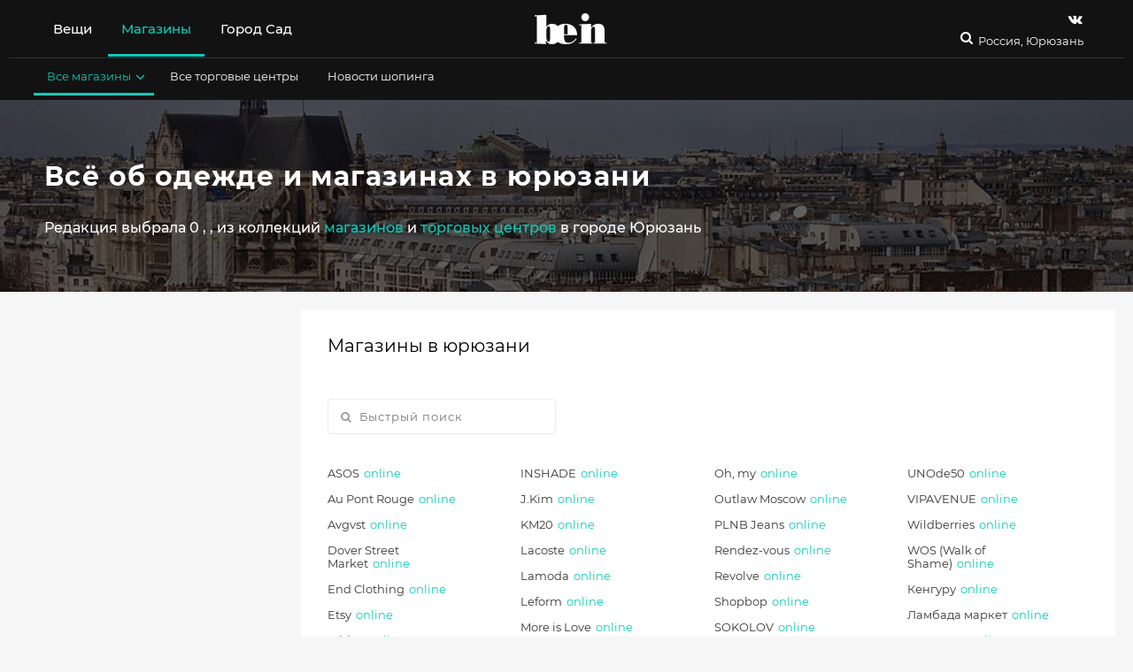

--- FILE ---
content_type: text/html; charset=utf-8
request_url: https://www.be-in.ru/city/yuryuzan/
body_size: 13101
content:
<!DOCTYPE html>
<html lang="ru" class="">
  <head>
    <script>window.bsettings = {
    debug: false,
    siteIsHome: false
};
    </script>

    <link rel="canonical" href="https://www.be-in.ru/city/yuryuzan/">
    <meta name="referrer" content="origin">
    <meta charset="utf-8">
    <meta name="cmsmagazine" content="edfc9b76776abbd2ef486557580d3911">
    <meta property="fb:admins" content="537278342">
    <meta property="fb:admins" content="100000220400166">
    <meta name="facebook-domain-verification" content="hr8h6z9zd1xkx7uwx1f0b3o6jjth0q">
    <meta name="verify-admitad" content="80e893d27a">
    <meta name="viewport" content="width=device-width, initial-scale=1"><!--[if IE]>
    <meta http-equiv="X-UA-Compatible" content="IE=edge,chrome=1">
    <meta http-equiv="cleartype" content="on"><![endif]-->
    <title>Магазины одежды и торговые центры юрюзани. Где купить одежду, обувь и аксессуары в юрюзани
    </title>

    <meta name="description" content="Юрюзань">
    <meta name="keywords" content="Мы нашли 8 магазинов и 0 торговых центров в юрюзани. Обзоры на них, каталоги вещей с ценами и скидками, адреса и телефоны">
<meta name="msapplication-TileColor" content="#09ccb8"/>
<meta name="msapplication-TileImage" content="/static/img/fav/ms-icon.dfbf47a90696.png"/>
<meta name="theme-color" content="#09ccb8"/>
<link rel="apple-touch-icon" sizes="57x57" href="/static/img/fav/apple-icon.5e058d56242b.png"/>
<link rel="apple-touch-icon" sizes="60x60" href="/static/img/fav/apple-icon.5e058d56242b.png"/>
<link rel="apple-touch-icon" sizes="72x72" href="/static/img/fav/apple-icon.5e058d56242b.png"/>
<link rel="apple-touch-icon" sizes="76x76" href="/static/img/fav/apple-icon.5e058d56242b.png"/>
<link rel="apple-touch-icon" sizes="114x114" href="/static/img/fav/apple-icon.5e058d56242b.png"/>
<link rel="apple-touch-icon" sizes="120x120" href="/static/img/fav/apple-icon.5e058d56242b.png"/>
<link rel="apple-touch-icon" sizes="144x144" href="/static/img/fav/apple-icon.5e058d56242b.png"/>
<link rel="apple-touch-icon" sizes="152x152" href="/static/img/fav/apple-icon.5e058d56242b.png"/>
<link rel="apple-touch-icon" sizes="180x180" href="/static/img/fav/apple-icon.5e058d56242b.png"/>
<link rel="icon" type="image/png" sizes="192x192" href="/static/img/fav/android-icon.5e058d56242b.png"/>
<link rel="icon" type="image/png" sizes="32x32" href="/static/img/fav/favicon.5e058d56242b.png"/>
<link rel="icon" type="image/png" sizes="96x96" href="/static/img/fav/favicon.5e058d56242b.png"/>
<link rel="icon" type="image/png" sizes="16x16" href="/static/img/fav/favicon.5e058d56242b.png"/>
<link rel="manifest" href="/static/img/fav/manifest.08ae843af3f0.json"/>
<!-- if IE-->
<meta http-equiv="X-UA-Compatible" content="IE=edge,chrome=1"/>
<meta http-equiv="cleartype" content="on"/>
    <link rel="shortcut icon" href="/media/beingallery/uploads/sitesettings/2017/05/26/be-in.ru.ico">
    <script src="/static/js/libs/jquery-3.2.1.09dd64a64ba8.js"></script><link type="text/css" href="/static/build/bein/start.0d89f2b93c2785b723c0.css" rel="stylesheet" />
<script type="text/javascript" src="/static/build/bein/start-3913001b9e1c9a8f79bf.js" ></script><link type="text/css" href="/static/build/bein/desktop.8f13e09f4c15513ef522.css" rel="stylesheet" /><meta name="viewport" content="width=device-width, initial-scale=1.0, maximum-scale=1.0"/>
<meta property="article:publisher" content="https://www.facebook.com/beinru"/>
<meta property="article:published_time" content=""/>
<meta property="og:type" content="article"/>
<meta property="og:url" content="https://www.be-in.ru/city/yuryuzan/"/>
<meta property="og:title" content=" "/>
<meta property="og:description" content=""/>
<meta property="og:site_name" content="be-in.ru"/>
<meta property="og:locale" content="ru_RU"/>
<meta name="twitter:domain" content="www.be-in.ru"/>
<meta name="twitter:site" content="@beinru"/>
<meta name="twitter:creator" content="@beinru"/>
<meta name="twitter:description" content=""/>
<meta name="twitter:title" content=""/>
<meta name="twitter:app:id:iphone" content="463487053"/>
    <script src="//static.criteo.net/js/ld/publishertag.js"></script><!-- ### Head ### -->
<!-- ### Criteo Adblock Loader ### -->
<!-- BEGIN CRITEO LOADER -->
<script async="async" type="text/javascript" src="https://static.criteo.net/js/ld/publishertag.js"></script>
<script>
    window.Criteo = window.Criteo || {};
    window.Criteo.events = window.Criteo.events || [];
    function CriteoAdblock(containerid, zoneid) {
        Criteo.events.push(function() {
            Criteo.DisplayAcceptableAdIfAdblocked({
                "zoneid": zoneid,
                "containerid": containerid,
                "overrideZoneFloor": false
            });
            window.addEventListener("message", function (e) {
                if (e.data && e.data == 'criteo-adblock-passback-'+zoneid)
                    document.getElementById(containerid).style.display = "none";
                else return;
            }, false);
        });
    }
</script>
<!-- END CRITEO LOADER -->
    <script>window.Criteo = window.Criteo || {};
window.Criteo.events = window.Criteo.events || [];
    </script>
    <script src="/static/js/re-js/adunits-criteo.6d883813f174.js">;</script>
    <script src="/static/js/re-js/prebid.26a87a3403d8.js">;</script>
    <script src="/static/js/re-js/gtp-prebid.1e2efbc3121e.js">;</script>
    <script src="//yastatic.net/pcode/adfox/loader.js"></script>
    <script>window.ao_subid = "money_link";
    </script>
    <script src="//js.mamydirect.com/js/?h=I0c0s6bI" type="text/javascript" async></script>
    <script async src="https://securepubads.g.doubleclick.net/tag/js/gpt.js"></script><script>const domain=window.location.hostname,rand=Math.floor(10*Math.random());var script=document.createElement("script");script.src=`https://stag-core.tfla.xyz/serve_onetag?pub_id=44&domain=${domain}&rand=${rand}`,document.head.append(script); </script>
    <div id="gpt-passback">
      <script>window.googletag = window.googletag || {cmd: []};
googletag.cmd.push(function () {
    googletag.defineSlot('/430837318/TOTAL_TAS/Be_in', [1, 1], 'gpt-passback')
        .addService(googletag.pubads())
        .setTargeting('tmPtS', [''])
        .setTargeting('tmPtM', [''])
        .setTargeting('tmDmn', ['www.be-in.ru'])
        .setTargeting('tmClnt', ['Be_in']);
    googletag.enableServices();
    googletag.display('gpt-passback');
});
      </script>
    </div>
  </head>



<body class="nav-on-left  " id="documentBody">

  <div class="body-wrapper ">
    <div data-header-affix-offset-top class="cd-main-content top-banner-wrapper"><div class="banner">
</div>
    </div>
<input type='hidden' name='csrfmiddlewaretoken' value='F5Mrylgrc6zssCzreBmVWqKcOoag1bgb' />
    <div class="feacher-wrap hidden-xs hidden-sm hidden-md">
    </div>
    <div class="body-color-wrapper">
      <header id="mainHeader" class="header">
<div data-header-container="data-header-container" class="header-container container-fluid">
  <div class="container-color-header">
    <div class="container">
      <nav class="navbar_header_desktop flex-navbar-container"><div class="flex-navbar_left">
  <ul class="nav header-navbar-nav main-header__list header-menu-text">
<li data-hover-trigger-l1="hoverMenu1" data-children="yes" class="main-header_list_item  "><a href="/catalog/woman/city/yuryuzan/" title="" aria-expanded="false">Вещи</a>
</li>
<li data-hover-trigger-l1="hoverMenu2" data-children="yes" class="main-header_list_item current_item active current_branch active"><a href="/network/yuryuzan/" title="" aria-expanded="false">Магазины</a>
</li>
<li data-hover-trigger-l1="hoverMenu49" data-children="" class="main-header_list_item  "><a href="https://gorodsad.io" title="" aria-expanded="false">Город Сад</a>
</li>
    <li data-visible="data-visible" class="header-desktop-search"><a href="/search" class="header-search"><i class="fa fa-search fa-headericons"></i></a>
    </li>
  </ul>
</div>
<div class="logo_container_desktop flexnavbar_mid"><a href="/" class="be_logo_desktop"><img src="/static/img/logo-white.513a086efba3.svg" class="img-responsive"/></a>
</div>
        <div class="flex-navbar-right">
          <div class="small-search-and-cart"><a href="/search" class="header-search"><i class="fa fa-search fa-headericons"></i></a>
          </div>
          <div class="social-and-city-desktop">
            <ul class="social_container_desktop header-menu-text">
<li><a href="https://vk.com/beinopen" target="_blank" title="Страница Be-in.ru в vk" class="header-navbar-nav-social"><i class="fa fa-vk fa-headericons" data-yagoal="header-vk"></i></a>
</li>
            </ul>
            <div class="city-container">

              <div class="flex-navbar_right">
                <button type="button" aria-expanded="false" data-ajax-city-switcher="data-ajax-city-switcher" data-ajax-city-switcher-url="/cities/get-popup/" class="city-button">
                  <!--i.fa.fa-map-marker-->Россия, Юрюзань
                </button>
              </div>
            </div>
          </div>
        </div>
      </nav>

<div class="second-submenu-container">
<div data-hover-l1="hoverMenu1" class="second-submenu-container-inner container collapse  not-active">
  <ul class="stuffsubmenu secondarymenu">
    <li data-hover-trigger="hoverMenu4" class=" "><a href="/catalog/man/city/yuryuzan/" title="Мужская одежда, обувь, аксессуары купить в юрюзани" aria-expanded="false" class="subheader_link">Для мужчин<i class="fa fa-angle-down"></i></a>
    </li>
    <li data-hover-trigger="hoverMenu5" class=" "><a href="/catalog/woman/city/yuryuzan/" title="Женская одежда, обувь, аксессуары, косметика купить в юрюзани" aria-expanded="false" class="subheader_link">Для женщин<i class="fa fa-angle-down"></i></a>
    </li>
    <li data-hover-trigger="hoverMenu6" class=" "><a href="/catalog/child/city/yuryuzan/" title="Детская одежда, обувь, аксессуары купить в юрюзани" aria-expanded="false" class="subheader_link">Для детей<i class="fa fa-angle-down"></i></a>
    </li>
  </ul>
</div>
<div data-hover-l1="hoverMenu2" class="second-submenu-container-inner container collapse current_branch level2 active in">
  <ul class="stuffsubmenu secondarymenu">
    <li data-hover-trigger="hoverMenu8" class="current_item active current_branch active"><a href="/network/yuryuzan/" title="" aria-expanded="false" class="subheader_link">Все магазины<i class="fa fa-angle-down"></i></a>
    </li>
    <li data-hover-trigger="" class=" "><a href="/network/yuryuzan/mall/" title="" aria-expanded="false" class="subheader_link">Все торговые центры</a>
    </li>
    <li data-hover-trigger="" class=" "><a href="/style/" title="" aria-expanded="false" class="subheader_link">Новости шопинга</a>
    </li>
  </ul>
</div>
</div>
    </div>
<div data-hover="hoverMenu8" data-3rd-menu="data-3rd-menu" class="color-container-submenu"><i data-close-submenu="data-close-submenu" class="fa fa-times"></i>
  <div data-hover-container="data-hover-container" class="third-submenu-container">
<div class="thirdlevel-header-list">
  <div class="padding-bottom"><span class="submenu-list-title">Магазины одежды</span>
<ul class="thirdlevel-header-items">
  <li class=" "><a href="/network/yuryuzan/sustainable-fashion/" title="Этичная мода в юрюзани" class="submenu-list-item">Этичная мода</a>
  </li>
  <li class=" "><a href="/network/yuryuzan/new-luxury/" title="Новый люкс в юрюзани" class="submenu-list-item">Новый люкс</a>
  </li>
  <li class=" "><a href="/network/yuryuzan/open-stage/" title="Российские марки в юрюзани" class="submenu-list-item">Российские марки</a>
  </li>
  <li class=" "><a href="/network/yuryuzan/casual/" title="Масс-маркет в юрюзани" class="submenu-list-item">Масс-маркет</a>
  </li>
  <li class=" "><a href="/network/yuryuzan/casualup/" title="Магазины сегмента bridge в юрюзани" class="submenu-list-item">Магазины сегмента bridge</a>
  </li>
  <li class=" "><a href="/network/yuryuzan/designers_stores/" title="Магазины класса luxe в юрюзани" class="submenu-list-item">Магазины класса luxe</a>
  </li>
  <li class=" "><a href="/network/yuryuzan/multibrand-stores/" title="Мультибренды, универмаги и концепт-сторы в юрюзани" class="submenu-list-item">Мультибренды, универмаги и концепт-сторы</a>
  </li>
  <li class=" "><a href="/network/yuryuzan/local-designers/" title="Дизайнеры новой волны в юрюзани" class="submenu-list-item">Дизайнеры новой волны</a>
  </li>
</ul>
  </div>
</div>
<div class="thirdlevel-header-list">
  <div class="padding-bottom"><span class="submenu-list-title">Магазины обуви и аксессуаров</span>
<ul class="thirdlevel-header-items">
  <li class=" "><a href="/network/yuryuzan/accessories/" title="Магазины ювелирных украшений и бижутерии в юрюзани" class="submenu-list-item">Магазины ювелирных украшений и бижутерии</a>
  </li>
  <li class=" "><a href="/network/yuryuzan/shoes/" title="Магазины обуви, сумок и аксессуаров в юрюзани" class="submenu-list-item">Магазины обуви, сумок и аксессуаров</a>
  </li>
</ul>
  </div>
</div>
<div class="thirdlevel-header-list">
  <div class="padding-bottom"><span class="submenu-list-title">Другие магазины</span>
<ul class="thirdlevel-header-items">
  <li class=" "><a href="/network/yuryuzan/sport-stores/" title="Спортивные магазины в юрюзани" class="submenu-list-item">Спортивные магазины</a>
  </li>
  <li class=" "><a href="/network/yuryuzan/underwear/" title="Магазины белья и домашней одежды в юрюзани" class="submenu-list-item">Магазины белья и домашней одежды</a>
  </li>
  <li class=" "><a href="/network/yuryuzan/parfumeria-kosmetika/" title="Магазины косметики и парфюмерии в юрюзани" class="submenu-list-item">Магазины косметики и парфюмерии</a>
  </li>
  <li class=" "><a href="/network/yuryuzan/kids_fashion/" title="Магазины детской одежды в юрюзани" class="submenu-list-item">Магазины детской одежды</a>
  </li>
</ul>
  </div>
</div>
  </div>
</div>
<div data-hover="hoverMenu9" data-3rd-menu="data-3rd-menu" class="color-container-submenu"><i data-close-submenu="data-close-submenu" class="fa fa-times"></i>
  <div data-hover-container="data-hover-container" class="third-submenu-container">
    <div class="menu-columns">
    </div>
  </div>
</div>
<div data-hover="hoverMenu10" data-3rd-menu="data-3rd-menu" class="color-container-submenu"><i data-close-submenu="data-close-submenu" class="fa fa-times"></i>
  <div data-hover-container="data-hover-container" class="third-submenu-container">
  </div>
</div>
    <div id="cityAjaxList" data-ajax-city-switcher-include="data-ajax-city-switcher-include" class="collapse city-switcher__body"></div>
  </div>
</div>
      </header>
      <div id="top" data-modal-fix class="wrapper cd-main-content">
        <div id="fb-root"></div>
        <form class="hidden"><input type='hidden' name='csrfmiddlewaretoken' value='F5Mrylgrc6zssCzreBmVWqKcOoag1bgb' />
        </form>
        <div id="main-wrapper">
          <main role="main">
<div id="article" class="content content-main content-article">
<div class="article-header article-header-img">
  <div class="header-seo-img"><img src="/static/new/img/gorod.b5a508c9f626.jpg" alt="Всё об одежде и магазинах в юрюзани"/>
  </div>
  <div class="container">
    <div class="bg-block_article-header">
      <div class="row">
        <div class="col-xs-12 col-md-8 col-lg-9">
          <h1 class="block-title">Всё об одежде и магазинах в юрюзани</h1>
          <p class="article-description block">Редакция выбрала 0 <a href="/catalog/man/city/yuryuzan/"></a>, <a href="/catalog/woman/city/yuryuzan/"></a>, <a href="/catalog/child/city/yuryuzan/"></a>  из коллекций <a href="/network/yuryuzan/">магазинов</a> и <a href="/network/yuryuzan/mall/">торговых центров</a> в городе Юрюзань</p>
        </div>
      </div>
    </div>
  </div>
</div>
  <div class="container">
    <div class="row">
      <div class="col-xs-12 col-md-8 page col-lg-9">

<div data-quick-search-container="data-quick-search-container" class="bg-block article">
  <div class="flex-header">
    <h2 class="h3 block-title">Магазины в юрюзани</h2>
  </div>
  <div class="search-on-list-page">
<div class="shop-on-map__search nav-bein-search">
  <form role="search" method="get" class="bein-search">
    <div class="form-group">
      <input id="quickSearch" type="text" placeholder="Быстрый поиск" data-quick-search-type="data-quick-search-type" data-quick-search-is-mall="" class="form-control bein-search__input"/>
      <button type="submit" name="search" class="bein-search__btn"><i class="fa fa-search"></i>
      </button>
      <div data-ajax-search-preloader="data-ajax-search-preloader" class="loader hidden">
        <div class="circle-outer"></div>
        <div class="circle-inner"></div>
      </div>
    </div>
  </form>
</div>
  </div>
  <div data-hide-origin-result="data-hide-origin-result">
<div class="shop-on-map__items">
  <div class="shop-on-map__items-list"><a href="/network/5099-asos/" title="Магазин ASOS" data-tooltipster="1" class="shop-on-map__items-list-link">ASOS<span class="online-shop">online</span></a>
<div id="1" class="shop-on-map__tooltip hidden-sm hidden-xs">
  <div class="other-shops__item"><a href="/network/5099-asos/" class="other-shops__item-img"><img src="/media/beingallery/uploads/network/2019/10/24/asos-logo.jpg" data-defer-img="/media/beingallery/uploads/network/2019/10/24/asos-logo.jpg" alt="Магазин ASOS" class="img-responsive"/></a><a href="/network/5099-asos/" class="other-shops__item-title"><span>ASOS</span></a>
    <div class="shop-on-map__description-in-tooltip"><span>Мультибрендовый интернет-магазин со всем, что душа пожелает</span>
    </div><a href="/network/5099-asos-address/yuryuzan/" class="other-shops__item-description"><span>Интернет-магазин с доставкой в юрюзань</span></a>
  </div>
</div><a href="/network/12-au-pont-rouge/" title="Магазин Au Pont Rouge" data-tooltipster="2" class="shop-on-map__items-list-link">Au Pont Rouge<span class="online-shop">online</span></a>
<div id="2" class="shop-on-map__tooltip hidden-sm hidden-xs">
  <div class="other-shops__item"><a href="/network/12-au-pont-rouge/" class="other-shops__item-img"><img src="/media/beingallery/uploads/network/2015/08/05/%D0%91%D0%B5%D0%B7%D1%8B%D0%BC%D1%8F%D0%BD%D0%BD%D1%8B%D0%B9.JPG" data-defer-img="/media/beingallery/uploads/network/2015/08/05/%D0%91%D0%B5%D0%B7%D1%8B%D0%BC%D1%8F%D0%BD%D0%BD%D1%8B%D0%B9.JPG" alt="Магазин Au Pont Rouge" class="img-responsive"/></a><a href="/network/12-au-pont-rouge/" class="other-shops__item-title"><span>Au Pont Rouge</span></a>
    <div class="shop-on-map__description-in-tooltip"><span>Семиэтажный универмаг класса «люкс» — единственное место в Петербурге, где можно купить Astrid Andersen, Nasir Mazhar и Marques’Almeida</span>
    </div><a href="/network/12-au-pont-rouge-address/yuryuzan/" class="other-shops__item-description"><span>Интернет-магазин с доставкой в юрюзань</span></a>
  </div>
</div><a href="/network/7894-avgvst/" title="Магазин Avgvst" data-tooltipster="3" class="shop-on-map__items-list-link">Avgvst<span class="online-shop">online</span></a>
<div id="3" class="shop-on-map__tooltip hidden-sm hidden-xs">
  <div class="other-shops__item"><a href="/network/7894-avgvst/" class="other-shops__item-img"><img src="/media/beingallery/uploads/network/2022/06/23/avgvst-logo.jpg" data-defer-img="/media/beingallery/uploads/network/2022/06/23/avgvst-logo.jpg" alt="Магазин Avgvst" class="img-responsive"/></a><a href="/network/7894-avgvst/" class="other-shops__item-title"><span>Avgvst</span></a>
    <div class="shop-on-map__description-in-tooltip"><span>Украшения из серебра и горного хрусталя</span>
    </div><a href="/network/7894-avgvst-address/yuryuzan/" class="other-shops__item-description"><span>Интернет-магазин с доставкой в юрюзань</span></a>
  </div>
</div><a href="/network/5487-dover-street-market/" title="Магазин Dover Street Market" data-tooltipster="4" class="shop-on-map__items-list-link">Dover Street Market<span class="online-shop">online</span></a>
<div id="4" class="shop-on-map__tooltip hidden-sm hidden-xs">
  <div class="other-shops__item"><a href="/network/5487-dover-street-market/" class="other-shops__item-img"><img src="/media/beingallery/uploads/network/2015/10/12/dsm.jpg" data-defer-img="/media/beingallery/uploads/network/2015/10/12/dsm.jpg" alt="Магазин Dover Street Market" class="img-responsive"/></a><a href="/network/5487-dover-street-market/" class="other-shops__item-title"><span>Dover Street Market</span></a>
    <div class="shop-on-map__description-in-tooltip"><span>Очень концептуальный магазин от создателей Comme des Garçons – вещи Louis Vuitton тут соседствуют с футболками Palace</span>
    </div><a href="/network/5487-dover-street-market-address/yuryuzan/" class="other-shops__item-description"><span>Интернет-магазин с доставкой в юрюзань</span></a>
  </div>
</div><a href="/network/5429-end-clothing/" title="Магазин End Clothing" data-tooltipster="5" class="shop-on-map__items-list-link">End Clothing<span class="online-shop">online</span></a>
<div id="5" class="shop-on-map__tooltip hidden-sm hidden-xs">
  <div class="other-shops__item"><a href="/network/5429-end-clothing/" class="other-shops__item-img"><img src="/media/beingallery/uploads/network/2015/03/13/end.jpg" data-defer-img="/media/beingallery/uploads/network/2015/03/13/end.jpg" alt="Магазин End Clothing" class="img-responsive"/></a><a href="/network/5429-end-clothing/" class="other-shops__item-title"><span>End Clothing</span></a>
    <div class="shop-on-map__description-in-tooltip"><span>Один из самых крупных онлайн ритейлеров мужской одежды</span>
    </div><a href="/network/5429-end-clothing-address/yuryuzan/" class="other-shops__item-description"><span>Интернет-магазин с доставкой в юрюзань</span></a>
  </div>
</div><a href="/network/5474-etsycom/" title="Магазин Etsy" data-tooltipster="6" class="shop-on-map__items-list-link">Etsy<span class="online-shop">online</span></a>
<div id="6" class="shop-on-map__tooltip hidden-sm hidden-xs">
  <div class="other-shops__item"><a href="/network/5474-etsycom/" class="other-shops__item-img"><img src="/media/beingallery/uploads/network/2015/10/12/Etsy_logo.png" data-defer-img="/media/beingallery/uploads/network/2015/10/12/Etsy_logo.png" alt="Магазин Etsy" class="img-responsive"/></a><a href="/network/5474-etsycom/" class="other-shops__item-title"><span>Etsy</span></a>
    <div class="shop-on-map__description-in-tooltip"><span>Платформа, где можно купить или продать любые товары, сделанные вручную</span>
    </div><a href="/network/5474-etsycom-address/yuryuzan/" class="other-shops__item-description"><span>Интернет-магазин с доставкой в юрюзань</span></a>
  </div>
</div><a href="/network/5541-friday/" title="Магазин Friday" data-tooltipster="7" class="shop-on-map__items-list-link">Friday<span class="online-shop">online</span></a>
<div id="7" class="shop-on-map__tooltip hidden-sm hidden-xs">
  <div class="other-shops__item"><a href="/network/5541-friday/" class="other-shops__item-img"><img src="/media/beingallery/uploads/network/2019/10/15/friday-logo.jpg" data-defer-img="/media/beingallery/uploads/network/2019/10/15/friday-logo.jpg" alt="Магазин Friday" class="img-responsive"/></a><a href="/network/5541-friday/" class="other-shops__item-title"><span>Friday</span></a>
    <div class="shop-on-map__description-in-tooltip"><span>Пермский стритвир мультибренд</span>
    </div><a href="/network/5541-friday-address/yuryuzan/" class="other-shops__item-description"><span>Интернет-магазин с доставкой в юрюзань</span></a>
  </div>
</div><a href="/network/7708-fyr/" title="Магазин fy:r" data-tooltipster="8" class="shop-on-map__items-list-link">fy:r<span class="online-shop">online</span></a>
<div id="8" class="shop-on-map__tooltip hidden-sm hidden-xs">
  <div class="other-shops__item"><a href="/network/7708-fyr/" class="other-shops__item-img"><img src="/media/beingallery/uploads/network/2016/08/04/FYR_logo100_brGQUvT.jpg" data-defer-img="/media/beingallery/uploads/network/2016/08/04/FYR_logo100_brGQUvT.jpg" alt="Магазин fy:r" class="img-responsive"/></a><a href="/network/7708-fyr/" class="other-shops__item-title"><span>fy:r</span></a>
    <div class="shop-on-map__description-in-tooltip"><span>Скандинавский минимализм без привычного «бесполого» подхода</span>
    </div><a href="/network/7708-fyr-address/yuryuzan/" class="other-shops__item-description"><span>Интернет-магазин с доставкой в юрюзань</span></a>
  </div>
</div><a href="/network/7865-go/" title="Магазин go_circle_" data-tooltipster="9" class="shop-on-map__items-list-link">go_circle_<span class="online-shop">online</span></a>
<div id="9" class="shop-on-map__tooltip hidden-sm hidden-xs">
  <div class="other-shops__item"><a href="/network/7865-go/" class="other-shops__item-img"><img src="/media/beingallery/uploads/network/2017/04/10/13573426_2020908691468338_624623534_a.jpg" data-defer-img="/media/beingallery/uploads/network/2017/04/10/13573426_2020908691468338_624623534_a.jpg" alt="Магазин go_circle_" class="img-responsive"/></a><a href="/network/7865-go/" class="other-shops__item-title"><span>go_circle_</span></a>
    <div class="shop-on-map__description-in-tooltip"><span>Первый российский эко-бренд</span>
    </div><a href="/network/7865-go-address/yuryuzan/" class="other-shops__item-description"><span>Интернет-магазин с доставкой в юрюзань</span></a>
  </div>
</div><a href="/network/7819-inshade/" title="Магазин INSHADE" data-tooltipster="10" class="shop-on-map__items-list-link">INSHADE<span class="online-shop">online</span></a>
<div id="10" class="shop-on-map__tooltip hidden-sm hidden-xs">
  <div class="other-shops__item"><a href="/network/7819-inshade/" class="other-shops__item-img"><img src="/media/beingallery/uploads/network/2017/03/13/inshade.jpg" data-defer-img="/media/beingallery/uploads/network/2017/03/13/inshade.jpg" alt="Магазин INSHADE" class="img-responsive"/></a><a href="/network/7819-inshade/" class="other-shops__item-title"><span>INSHADE</span></a>
    <div class="shop-on-map__description-in-tooltip"><span>Московская марка-долгожитель</span>
    </div><a href="/network/7819-inshade-address/yuryuzan/" class="other-shops__item-description"><span>Интернет-магазин с доставкой в юрюзань</span></a>
  </div>
</div><a href="/network/7786-jkim/" title="Магазин J.Kim" data-tooltipster="11" class="shop-on-map__items-list-link">J.Kim<span class="online-shop">online</span></a>
<div id="11" class="shop-on-map__tooltip hidden-sm hidden-xs">
  <div class="other-shops__item"><a href="/network/7786-jkim/" class="other-shops__item-img"><img src="/media/beingallery/uploads/network/2017/02/17/logo_j_kim.png" data-defer-img="/media/beingallery/uploads/network/2017/02/17/logo_j_kim.png" alt="Магазин J.Kim" class="img-responsive"/></a><a href="/network/7786-jkim/" class="other-shops__item-title"><span>J.Kim</span></a>
    <div class="shop-on-map__description-in-tooltip"><span>Культура Азии в современной интерпретации</span>
    </div><a href="/network/7786-jkim-address/yuryuzan/" class="other-shops__item-description"><span>Интернет-магазин с доставкой в юрюзань</span></a>
  </div>
</div><a href="/network/4030-km20/" title="Магазин KM20" data-tooltipster="12" class="shop-on-map__items-list-link">KM20<span class="online-shop">online</span></a>
<div id="12" class="shop-on-map__tooltip hidden-sm hidden-xs">
  <div class="other-shops__item"><a href="/network/4030-km20/" class="other-shops__item-img"><img src="/media/beingallery/uploads/network/2022/03/02/km20-logo.jpg" data-defer-img="/media/beingallery/uploads/network/2022/03/02/km20-logo.jpg" alt="Магазин KM20" class="img-responsive"/></a><a href="/network/4030-km20/" class="other-shops__item-title"><span>KM20</span></a>
    <div class="shop-on-map__description-in-tooltip"><span>Очень концептуальный магазин, который собирает самые хайповые бренды: от Vetements и Рубчинского до Ashis и Fenty</span>
    </div><a href="/network/4030-km20-address/yuryuzan/" class="other-shops__item-description"><span>Интернет-магазин с доставкой в юрюзань</span></a>
  </div>
</div><a href="/network/1442-lacoste/" title="Магазин Lacoste" data-tooltipster="13" class="shop-on-map__items-list-link">Lacoste<span class="online-shop">online</span></a>
<div id="13" class="shop-on-map__tooltip hidden-sm hidden-xs">
  <div class="other-shops__item"><a href="/network/1442-lacoste/" class="other-shops__item-img"><img src="/media/beingallery/gallery/networkcity/network_logo/1442.jpg" data-defer-img="/media/beingallery/gallery/networkcity/network_logo/1442.jpg" alt="Магазин Lacoste" class="img-responsive"/></a><a href="/network/1442-lacoste/" class="other-shops__item-title"><span>Lacoste</span></a>
    <div class="shop-on-map__description-in-tooltip"><span>Те самые цветные поло с крокодилом и не только</span>
    </div><a href="/network/1442-lacoste-address/yuryuzan/" class="other-shops__item-description"><span>Интернет-магазин с доставкой в юрюзань</span></a><a href="/network/1442-lacoste-collection/" class="other-shops__item-description"><span>Каталог</span></a>
  </div>
</div><a href="/network/5293-lamodaru/" title="Магазин Lamoda" data-tooltipster="14" class="shop-on-map__items-list-link">Lamoda<span class="online-shop">online</span></a>
<div id="14" class="shop-on-map__tooltip hidden-sm hidden-xs">
  <div class="other-shops__item"><a href="/network/5293-lamodaru/" class="other-shops__item-img"><img src="/media/beingallery/uploads/network/2019/03/25/lamoda-new-logo.jpg" data-defer-img="/media/beingallery/uploads/network/2019/03/25/lamoda-new-logo.jpg" alt="Магазин Lamoda" class="img-responsive"/></a><a href="/network/5293-lamodaru/" class="other-shops__item-title"><span>Lamoda</span></a>
    <div class="shop-on-map__description-in-tooltip"><span>Крупнейший российский интернет-магазин</span>
    </div><a href="/network/5293-lamodaru-address/yuryuzan/" class="other-shops__item-description"><span>Интернет-магазин с доставкой в юрюзань</span></a>
  </div>
</div><a href="/network/322-leform/" title="Магазин Leform" data-tooltipster="15" class="shop-on-map__items-list-link">Leform<span class="online-shop">online</span></a>
<div id="15" class="shop-on-map__tooltip hidden-sm hidden-xs">
  <div class="other-shops__item"><a href="/network/322-leform/" class="other-shops__item-img"><img src="/media/beingallery/uploads/network/2022/07/20/leform-logo.jpg" data-defer-img="/media/beingallery/uploads/network/2022/07/20/leform-logo.jpg" alt="Магазин Leform" class="img-responsive"/></a><a href="/network/322-leform/" class="other-shops__item-title"><span>Leform</span></a>
    <div class="shop-on-map__description-in-tooltip"><span>Yohji Yamamoto, Comme des Garcons, Nina Donis и живописная коряга с Бали в одном из первых столичных концепт-сторов</span>
    </div><a href="/network/322-leform-address/yuryuzan/" class="other-shops__item-description"><span>Интернет-магазин с доставкой в юрюзань</span></a>
  </div>
</div><a href="/network/7743-more-love/" title="Магазин More is Love" data-tooltipster="16" class="shop-on-map__items-list-link">More is Love<span class="online-shop">online</span></a>
<div id="16" class="shop-on-map__tooltip hidden-sm hidden-xs">
  <div class="other-shops__item"><a href="/network/7743-more-love/" class="other-shops__item-img"><img src="/media/beingallery/uploads/network/2016/10/12/more_is_love_logo.jpg" data-defer-img="/media/beingallery/uploads/network/2016/10/12/more_is_love_logo.jpg" alt="Магазин More is Love" class="img-responsive"/></a><a href="/network/7743-more-love/" class="other-shops__item-title"><span>More is Love</span></a>
    <div class="shop-on-map__description-in-tooltip"><span>Одежда, обувь и аксессуары от перспективных малых марок</span>
    </div><a href="/network/7743-more-love-address/yuryuzan/" class="other-shops__item-description"><span>Интернет-магазин с доставкой в юрюзань</span></a>
  </div>
</div><a href="/network/3764-Motherbear/" title="Магазин Motherbear" data-tooltipster="17" class="shop-on-map__items-list-link">Motherbear<span class="online-shop">online</span></a>
<div id="17" class="shop-on-map__tooltip hidden-sm hidden-xs">
  <div class="other-shops__item"><a href="/network/3764-Motherbear/" class="other-shops__item-img"><img src="/media/beingallery/uploads/network/2021/10/14/mothercare-logo.jpg" data-defer-img="/media/beingallery/uploads/network/2021/10/14/mothercare-logo.jpg" alt="Магазин Motherbear" class="img-responsive"/></a><a href="/network/3764-Motherbear/" class="other-shops__item-title"><span>Motherbear</span></a>
    <div class="shop-on-map__description-in-tooltip"><span>Сеть магазинов детских товаров</span>
    </div><a href="/network/3764-Motherbear-address/yuryuzan/" class="other-shops__item-description"><span>Интернет-магазин с доставкой в юрюзань</span></a>
  </div>
</div><a href="/network/5428-net-porter/" title="Магазин Net-a-Porter" data-tooltipster="18" class="shop-on-map__items-list-link">Net-a-Porter<span class="online-shop">online</span></a>
<div id="18" class="shop-on-map__tooltip hidden-sm hidden-xs">
  <div class="other-shops__item"><a href="/network/5428-net-porter/" class="other-shops__item-img"><img src="/media/beingallery/uploads/network/2015/03/05/%D1%81%D0%BA%D0%B0%D1%87%D0%B0%D0%BD%D0%BD%D1%8B%D0%B5_%D1%84%D0%B0%D0%B9%D0%BB%D1%8B.jpg" data-defer-img="/media/beingallery/uploads/network/2015/03/05/%D1%81%D0%BA%D0%B0%D1%87%D0%B0%D0%BD%D0%BD%D1%8B%D0%B5_%D1%84%D0%B0%D0%B9%D0%BB%D1%8B.jpg" alt="Магазин Net-a-Porter" class="img-responsive"/></a><a href="/network/5428-net-porter/" class="other-shops__item-title"><span>Net-a-Porter</span></a>
    <div class="shop-on-map__description-in-tooltip"><span>Один из крупнейших интернет-магазинов класса люкс и премиум</span>
    </div><a href="/network/5428-net-porter-address/yuryuzan/" class="other-shops__item-description"><span>Интернет-магазин с доставкой в юрюзань</span></a>
  </div>
</div><a href="/network/5432-oh-my/" title="Магазин Oh, my" data-tooltipster="19" class="shop-on-map__items-list-link">Oh, my<span class="online-shop">online</span></a>
<div id="19" class="shop-on-map__tooltip hidden-sm hidden-xs">
  <div class="other-shops__item"><a href="/network/5432-oh-my/" class="other-shops__item-img"><img src="/media/beingallery/uploads/network/2015/03/20/234.jpg" data-defer-img="/media/beingallery/uploads/network/2015/03/20/234.jpg" alt="Магазин Oh, my" class="img-responsive"/></a><a href="/network/5432-oh-my/" class="other-shops__item-title"><span>Oh, my</span></a>
    <div class="shop-on-map__description-in-tooltip"><span>Базовый трикотаж, произведенный в России, с ежемесячной подпиской</span>
    </div><a href="/network/5432-oh-my-address/yuryuzan/" class="other-shops__item-description"><span>Интернет-магазин с доставкой в юрюзань</span></a>
  </div>
</div><a href="/network/7244-outlaw-moscow/" title="Магазин Outlaw Moscow" data-tooltipster="20" class="shop-on-map__items-list-link">Outlaw Moscow<span class="online-shop">online</span></a>
<div id="20" class="shop-on-map__tooltip hidden-sm hidden-xs">
  <div class="other-shops__item"><a href="/network/7244-outlaw-moscow/" class="other-shops__item-img"><img src="/media/beingallery/uploads/network/2016/05/19/l-aIaYwkDi8.jpg" data-defer-img="/media/beingallery/uploads/network/2016/05/19/l-aIaYwkDi8.jpg" alt="Магазин Outlaw Moscow" class="img-responsive"/></a><a href="/network/7244-outlaw-moscow/" class="other-shops__item-title"><span>Outlaw Moscow</span></a>
    <div class="shop-on-map__description-in-tooltip"><span>То, что надо, если вы хотите попасть в street-style хронику любого модного мероприятия</span>
    </div><a href="/network/7244-outlaw-moscow-address/yuryuzan/" class="other-shops__item-description"><span>Интернет-магазин с доставкой в юрюзань</span></a>
  </div>
</div><a href="/network/8162-plan-b/" title="Магазин PLNB Jeans" data-tooltipster="21" class="shop-on-map__items-list-link">PLNB Jeans<span class="online-shop">online</span></a>
<div id="21" class="shop-on-map__tooltip hidden-sm hidden-xs">
  <div class="other-shops__item"><a href="/network/8162-plan-b/" class="other-shops__item-img"><img src="/media/beingallery/uploads/network/2022/06/17/plnb-jeans-logo.jpg" data-defer-img="/media/beingallery/uploads/network/2022/06/17/plnb-jeans-logo.jpg" alt="Магазин PLNB Jeans" class="img-responsive"/></a><a href="/network/8162-plan-b/" class="other-shops__item-title"><span>PLNB Jeans</span></a>
    <div class="shop-on-map__description-in-tooltip"><span>Российская марка джинсовой одежды</span>
    </div><a href="/network/8162-plan-b-address/yuryuzan/" class="other-shops__item-description"><span>Интернет-магазин с доставкой в юрюзань</span></a>
  </div>
</div><a href="/network/494-rendez_vous/" title="Магазин Rendez-vous" data-tooltipster="22" class="shop-on-map__items-list-link">Rendez-vous<span class="online-shop">online</span></a>
<div id="22" class="shop-on-map__tooltip hidden-sm hidden-xs">
  <div class="other-shops__item"><a href="/network/494-rendez_vous/" class="other-shops__item-img"><img src="/media/beingallery/uploads/network/2018/04/23/rendez-vous-logo.jpg" data-defer-img="/media/beingallery/uploads/network/2018/04/23/rendez-vous-logo.jpg" alt="Магазин Rendez-vous" class="img-responsive"/></a><a href="/network/494-rendez_vous/" class="other-shops__item-title"><span>Rendez-vous</span></a>
    <div class="shop-on-map__description-in-tooltip"><span>Обувной магазин с самым разноплановым ассортиментом</span>
    </div><a href="/network/494-rendez_vous-address/yuryuzan/" class="other-shops__item-description"><span>Интернет-магазин с доставкой в юрюзань</span></a>
  </div>
</div><a href="/network/5404-revolve/" title="Магазин Revolve" data-tooltipster="23" class="shop-on-map__items-list-link">Revolve<span class="online-shop">online</span></a>
<div id="23" class="shop-on-map__tooltip hidden-sm hidden-xs">
  <div class="other-shops__item"><a href="/network/5404-revolve/" class="other-shops__item-img"><img src="/media/beingallery/uploads/network/2014/09/11/REVOLVE_LOGO.jpg" data-defer-img="/media/beingallery/uploads/network/2014/09/11/REVOLVE_LOGO.jpg" alt="Магазин Revolve" class="img-responsive"/></a><a href="/network/5404-revolve/" class="other-shops__item-title"><span>Revolve</span></a>
    <div class="shop-on-map__description-in-tooltip"><span>Мультибрендовый интернет-магазин малоизвестных в России американских марок с широким ассортиментом и выгодными условиями доставки</span>
    </div><a href="/network/5404-revolve-address/yuryuzan/" class="other-shops__item-description"><span>Интернет-магазин с доставкой в юрюзань</span></a>
  </div>
</div><a href="/network/5260-shopbop/" title="Магазин Shopbop" data-tooltipster="24" class="shop-on-map__items-list-link">Shopbop<span class="online-shop">online</span></a>
<div id="24" class="shop-on-map__tooltip hidden-sm hidden-xs">
  <div class="other-shops__item"><a href="/network/5260-shopbop/" class="other-shops__item-img"><img src="/media/beingallery/uploads/network/2017/09/11/rebrand_shopbop_logo_2x_1-3.jpg" data-defer-img="/media/beingallery/uploads/network/2017/09/11/rebrand_shopbop_logo_2x_1-3.jpg" alt="Магазин Shopbop" class="img-responsive"/></a><a href="/network/5260-shopbop/" class="other-shops__item-title"><span>Shopbop</span></a>
    <div class="shop-on-map__description-in-tooltip"><span>Интернет-магазин дизайнерской одежды с доставкой по всему миру и самыми необычными разделами</span>
    </div><a href="/network/5260-shopbop-address/yuryuzan/" class="other-shops__item-description"><span>Интернет-магазин с доставкой в юрюзань</span></a>
  </div>
</div><a href="/network/8193-sokolov/" title="Магазин SOKOLOV" data-tooltipster="25" class="shop-on-map__items-list-link">SOKOLOV<span class="online-shop">online</span></a>
<div id="25" class="shop-on-map__tooltip hidden-sm hidden-xs">
  <div class="other-shops__item"><a href="/network/8193-sokolov/" class="other-shops__item-img"><img src="/media/beingallery/uploads/network/2022/06/10/Sokolov-logo.jpg" data-defer-img="/media/beingallery/uploads/network/2022/06/10/Sokolov-logo.jpg" alt="Магазин SOKOLOV" class="img-responsive"/></a><a href="/network/8193-sokolov/" class="other-shops__item-title"><span>SOKOLOV</span></a>
    <div class="shop-on-map__description-in-tooltip"><span>Российский ювелирный бренд золотых и серебряных часов и украшений с бриллиантами и полудрагоценными камнями</span>
    </div><a href="/network/8193-sokolov-address/yuryuzan/" class="other-shops__item-description"><span>Интернет-магазин с доставкой в юрюзань</span></a><a href="/network/8193-sokolov-collection/" class="other-shops__item-description"><span>Каталог</span></a>
  </div>
</div><a href="/network/8231-svmoscow/" title="Магазин SV77" data-tooltipster="26" class="shop-on-map__items-list-link">SV77<span class="online-shop">online</span></a>
<div id="26" class="shop-on-map__tooltip hidden-sm hidden-xs">
  <div class="other-shops__item"><a href="/network/8231-svmoscow/" class="other-shops__item-img"><img src="/media/beingallery/uploads/network/2021/08/17/svmoscow-logo.jpg" data-defer-img="/media/beingallery/uploads/network/2021/08/17/svmoscow-logo.jpg" alt="Магазин SV77" class="img-responsive"/></a><a href="/network/8231-svmoscow/" class="other-shops__item-title"><span>SV77</span></a>
    <div class="shop-on-map__description-in-tooltip"><span>Признанный concept-store, ассортимент которого в трех словах можно охарактеризовать как интеллектуальный авангард и китч</span>
    </div><a href="/network/8231-svmoscow-address/yuryuzan/" class="other-shops__item-description"><span>Интернет-магазин с доставкой в юрюзань</span></a><a href="/network/8231-svmoscow-collection/" class="other-shops__item-description"><span>Каталог</span></a>
  </div>
</div><a href="/network/4129-trends_brands/" title="Магазин TrendsBrands" data-tooltipster="27" class="shop-on-map__items-list-link">TrendsBrands<span class="online-shop">online</span></a>
<div id="27" class="shop-on-map__tooltip hidden-sm hidden-xs">
  <div class="other-shops__item"><a href="/network/4129-trends_brands/" class="other-shops__item-img"><img src="/media/beingallery/gallery/networkcity/network_logo/4129.jpg" data-defer-img="/media/beingallery/gallery/networkcity/network_logo/4129.jpg" alt="Магазин TrendsBrands" class="img-responsive"/></a><a href="/network/4129-trends_brands/" class="other-shops__item-title"><span>TrendsBrands</span></a>
    <div class="shop-on-map__description-in-tooltip"><span>Интернет-магазин российских дизайнеров с собственной одноименной маркой одежды</span>
    </div><a href="/network/4129-trends_brands-address/yuryuzan/" class="other-shops__item-description"><span>Интернет-магазин с доставкой в юрюзань</span></a>
  </div>
</div><a href="/network/5458-unode50/" title="Магазин UNOde50" data-tooltipster="28" class="shop-on-map__items-list-link">UNOde50<span class="online-shop">online</span></a>
<div id="28" class="shop-on-map__tooltip hidden-sm hidden-xs">
  <div class="other-shops__item"><a href="/network/5458-unode50/" class="other-shops__item-img"><img src="/media/beingallery/uploads/network/2021/05/17/unode50-logo.jpg" data-defer-img="/media/beingallery/uploads/network/2021/05/17/unode50-logo.jpg" alt="Магазин UNOde50" class="img-responsive"/></a><a href="/network/5458-unode50/" class="other-shops__item-title"><span>UNOde50</span></a>
    <div class="shop-on-map__description-in-tooltip"><span>Испанские недешевые ювелирные изделия в стиле tribal fusion</span>
    </div><a href="/network/5458-unode50-address/yuryuzan/" class="other-shops__item-description"><span>Интернет-магазин с доставкой в юрюзань</span></a>
  </div>
</div><a href="/network/7940-vipavenue/" title="Магазин VIPAVENUE" data-tooltipster="29" class="shop-on-map__items-list-link">VIPAVENUE<span class="online-shop">online</span></a>
<div id="29" class="shop-on-map__tooltip hidden-sm hidden-xs">
  <div class="other-shops__item"><a href="/network/7940-vipavenue/" class="other-shops__item-img"><img src="/media/beingallery/uploads/network/2022/06/03/VIPAVENUE-logo.jpg" data-defer-img="/media/beingallery/uploads/network/2022/06/03/VIPAVENUE-logo.jpg" alt="Магазин VIPAVENUE" class="img-responsive"/></a><a href="/network/7940-vipavenue/" class="other-shops__item-title"><span>VIPAVENUE</span></a>
    <div class="shop-on-map__description-in-tooltip"><span>Мультибрендовые бутики Vip Group и интернет-магазин vipavenue.ru, в которых представлено более 350 люксовых брендов: Prada, Dolce&amp;Gabbana, Gucci, Alexander McQueen и др.</span>
    </div><a href="/network/7940-vipavenue-address/yuryuzan/" class="other-shops__item-description"><span>Интернет-магазин с доставкой в юрюзань</span></a><a href="/network/7940-vipavenue-collection/" class="other-shops__item-description"><span>Каталог</span></a>
  </div>
</div><a href="/network/7721-wildberries/" title="Магазин Wildberries" data-tooltipster="30" class="shop-on-map__items-list-link">Wildberries<span class="online-shop">online</span></a>
<div id="30" class="shop-on-map__tooltip hidden-sm hidden-xs">
  <div class="other-shops__item"><a href="/network/7721-wildberries/" class="other-shops__item-img"><img src="/media/beingallery/uploads/network/2016/08/08/wildberries-logo.jpg" data-defer-img="/media/beingallery/uploads/network/2016/08/08/wildberries-logo.jpg" alt="Магазин Wildberries" class="img-responsive"/></a><a href="/network/7721-wildberries/" class="other-shops__item-title"><span>Wildberries</span></a>
    <div class="shop-on-map__description-in-tooltip"><span>Сотни тысяч обычных недорогих вещей на вкус среднего российского покупателя</span>
    </div><a href="/network/7721-wildberries-address/yuryuzan/" class="other-shops__item-description"><span>Интернет-магазин с доставкой в юрюзань</span></a>
  </div>
</div><a href="/network/7750-walk-shame/" title="Магазин WOS (Walk of Shame)" data-tooltipster="31" class="shop-on-map__items-list-link">WOS (Walk of Shame)<span class="online-shop">online</span></a>
<div id="31" class="shop-on-map__tooltip hidden-sm hidden-xs">
  <div class="other-shops__item"><a href="/network/7750-walk-shame/" class="other-shops__item-img"><img src="/media/beingallery/uploads/network/2016/11/10/walk_of_shame_logo.jpg" data-defer-img="/media/beingallery/uploads/network/2016/11/10/walk_of_shame_logo.jpg" alt="Магазин WOS (Walk of Shame)" class="img-responsive"/></a><a href="/network/7750-walk-shame/" class="other-shops__item-title"><span>WOS (Walk of Shame)</span></a>
    <div class="shop-on-map__description-in-tooltip"><span>Бренд от тусовщика для тусовщиц</span>
    </div><a href="/network/7750-walk-shame-address/yuryuzan/" class="other-shops__item-description"><span>Интернет-магазин с доставкой в юрюзань</span></a>
  </div>
</div><a href="/network/3232-kenguru/" title="Магазин Кенгуру" data-tooltipster="32" class="shop-on-map__items-list-link">Кенгуру<span class="online-shop">online</span></a>
<div id="32" class="shop-on-map__tooltip hidden-sm hidden-xs">
  <div class="other-shops__item"><a href="/network/3232-kenguru/" class="other-shops__item-img"><img src="/media/beingallery/gallery/networkcity/network_logo/3232.jpg" data-defer-img="/media/beingallery/gallery/networkcity/network_logo/3232.jpg" alt="Магазин Кенгуру" class="img-responsive"/></a><a href="/network/3232-kenguru/" class="other-shops__item-title"><span>Кенгуру</span></a>
    <div class="shop-on-map__description-in-tooltip"><span>Одежда для детей и будущих мам</span>
    </div><a href="/network/3232-kenguru-address/yuryuzan/" class="other-shops__item-description"><span>Интернет-магазин с доставкой в юрюзань</span></a><a href="/network/3232-kenguru-collection/" class="other-shops__item-description"><span>Каталог</span></a>
  </div>
</div><a href="/network/5540-lambada-market/" title="Магазин Ламбада маркет" data-tooltipster="33" class="shop-on-map__items-list-link">Ламбада маркет<span class="online-shop">online</span></a>
<div id="33" class="shop-on-map__tooltip hidden-sm hidden-xs">
  <div class="other-shops__item"><a href="/network/5540-lambada-market/" class="other-shops__item-img"><img src="/media/beingallery/uploads/network/2015/11/23/lambada_market_logo.jpg" data-defer-img="/media/beingallery/uploads/network/2015/11/23/lambada_market_logo.jpg" alt="Магазин Ламбада маркет" class="img-responsive"/></a><a href="/network/5540-lambada-market/" class="other-shops__item-title"><span>Ламбада маркет</span></a>
    <div class="shop-on-map__description-in-tooltip"><span>Интернет-магазин и самый известный дизайнерский поп-ап маркет Москвы</span>
    </div><a href="/network/5540-lambada-market-address/yuryuzan/" class="other-shops__item-description"><span>Интернет-магазин с доставкой в юрюзань</span></a>
  </div>
</div><a href="/network/5306-letual/" title="Магазин ЛЭТУАЛЬ" data-tooltipster="34" class="shop-on-map__items-list-link">ЛЭТУАЛЬ<span class="online-shop">online</span></a>
<div id="34" class="shop-on-map__tooltip hidden-sm hidden-xs">
  <div class="other-shops__item"><a href="/network/5306-letual/" class="other-shops__item-img"><img src="/media/beingallery/uploads/network/2022/12/12/letual-logo.jpg" data-defer-img="/media/beingallery/uploads/network/2022/12/12/letual-logo.jpg" alt="Магазин ЛЭТУАЛЬ" class="img-responsive"/></a><a href="/network/5306-letual/" class="other-shops__item-title"><span>ЛЭТУАЛЬ</span></a>
    <div class="shop-on-map__description-in-tooltip"><span>Крупнейшая российская сеть популярной как недорогой косметики, так и парфюмерно-косметических продуктов класса «люкс»</span>
    </div><a href="/network/5306-letual-address/yuryuzan/" class="other-shops__item-description"><span>Интернет-магазин с доставкой в юрюзань</span></a><a href="/network/5306-letual-collection/" class="other-shops__item-description"><span>Каталог</span></a>
  </div>
</div><a href="/network/11-tsum/" title="Магазин ЦУМ" data-tooltipster="35" class="shop-on-map__items-list-link">ЦУМ<span class="online-shop">online</span></a>
<div id="35" class="shop-on-map__tooltip hidden-sm hidden-xs">
  <div class="other-shops__item"><a href="/network/11-tsum/" class="other-shops__item-img"><img src="/media/beingallery/uploads/Untitled-102555441.jpg" data-defer-img="/media/beingallery/uploads/Untitled-102555441.jpg" alt="Магазин ЦУМ" class="img-responsive"/></a><a href="/network/11-tsum/" class="other-shops__item-title"><span>ЦУМ</span></a>
    <div class="shop-on-map__description-in-tooltip"><span>Интернет-магазин люксовых брендов и самый престижный универмаг Москвы – центральный, большой, дорогой</span>
    </div><a href="/network/11-tsum-address/yuryuzan/" class="other-shops__item-description"><span>Интернет-магазин с доставкой в юрюзань</span></a><a href="/network/11-tsum-collection/" class="other-shops__item-description"><span>Каталог</span></a>
  </div>
</div><a href="/network/yuryuzan/" title="" class="shop-on-map__items-list-link shop-on-map__items-list-link_last">Все магазины</a>
  </div>
</div>
<div class="pagination-wrapper">
</div>
  </div>
  <div data-quick-search-list="data-quick-search-list"></div>
<div data-if-search-result-empty="data-if-search-result-empty" class="empty-search-block hidden ">
  <p>К сожалению, по запросу&nbsp;<span data-search-keyup-value="data-search-keyup-value"></span>&nbsp;ничего не найдено.
  </p>
  <p>Попробуйте поискать другой магазин.</p>
</div>
</div>
      </div>
      <div class="col-xs-12 col-md-4 sidebar col-lg-3">
<div data-sidebar-size-check="data-sidebar-size-check" class="hidden-xs hidden-sm"></div>
<div data-sidebar-inner="data-sidebar-inner" class="sidebar-inner">
<div data-sidebar-banner="data-sidebar-banner" data-positions="superfirst-desktop">
</div>
  <div class="sidebar-banner-first">
<div data-sidebar-banner="data-sidebar-banner" data-positions="first">
</div>
  </div>
  <div data-sidebar-affix-second="data-sidebar-affix-second" class="sidebar-banner-second affix-static-xs affix-static-sm ">
<div data-sidebar-banner="data-sidebar-banner" data-positions="ban-300">
</div>
  </div>
</div>
      </div>
    </div>
  </div>
</div>
          </main>
<div data-footer-banner="data-footer-banner" class="container container-color">
  <div class="row">
    <div class="col-md-2 col-lg-3"></div>
    <div class="col-xs-12 col-md-8 col-lg-9">
      <div class="color-wrapper color-wrapper_footer">
      </div>
    </div>
  </div>
</div>
<footer class="footer">
  <div class="footer__up">
    <div class="container">
      <div class="bg-block bg-block_footer">
        <div class="row">
          <div class="footer__logo col-xs-12"><img src="/media/beingallery/uploads/sitesettings/2016/11/18/logo-white-bein.png" alt="www.be-in.ru" class="img-responsive"/>
          </div>
        </div>
        <div class="row">
          <div class="footer__slogan col-xs-12 col-sm-8">
            <p>Все об одежде – онлайн и в магазинах города
            </p>
            <p>Воскресенье, 1 Февраль 2026 г.</p>
            <p>©&nbsp;www.be-in.ru. 2006 – 2026</p>
          </div>
          <div class="footer__social col-xs-12 col-sm-4 pull-right">
<ul class="nav navbar-nav header-navbar-nav">
  <li><a href="https://vk.com/beinru" title="Сообщество Be-in.ru В контакте" target="_blank" class="footer__social-vk"><i class="fa fa-vk"></i></a>
  </li>
</ul>
          </div>
        </div>
      </div>
    </div>
  </div>
  <div class="footer__down">
    <div class="container">
      <div class="footer__flex-wrap bg-block bg-block_footer">
        <div class="footer__left">
          <ul class="nav nav-links footer__nav">
            <div class="row"><div class="col-xs-12 col-md-5">
  <li><a href="https://www.be-in.ru/content/3771-about/">О проекте Be-in.ru</a></li>
  <li><a href="https://open.be-in.ru/">О проекте Beinopen</a></li>
  <li><a href="https://www.be-in.ru/content/30750-contacts/">Команда и контакты</a></li>
  <li><a href="https://www.be-in.ru/content/37864-faq/">F.A.Q.</a></li>
  <li><a href="https://www.be-in.ru/content/37868-dostavka-oplata-vozvrat/">Доставка, оплата, возврат</a></li>
  <li><a href="https://www.be-in.ru/content/859-privacy_policy/">Политика конфиденциальности</a></li>
</div>
<div class="col-xs-12 col-md-3">
  <li><a href="https://www.be-in.ru/style/lookbooks/">Лукбуки</a></li>
  <li><a href="https://www.be-in.ru/style/shopping/">Покупки</a></li>
  <li><a href="https://www.be-in.ru/style/practice/">Практика</a></li>
  <li><a href="https://glocalabel.com">Glocalabel.com</a></li>
  <li><a href="https://home.be-in.ru/">Магазины для дома</a></li>
</div>
<div class="col-xs-12 col-md-4">
  <li><a href="/cities/">Города</a></li>
  <li><a href="/brands/">Бренды</a></li>
  <li><a href="/city/yuryuzan/">Все об одежде в юрюзани</a></li>
</div>
<div class="col-xs-12 col-md-12">
  <li><a href="https://gorodsad.io">Город Сад Москва</a></li>
  <li>Гибридная выставка о культуре будущего на Дизайн заводе (Флакон)</li>
</div>
<div class="col-xs-12 col-md-12">
  <li>Санкт-Петербург, Невский пр., 139</li>
  <li>Москва, Большой Ордынский пер., 4, стр. 2</li>
</div>

            </div>
          </ul>
        </div>
        <div class="footer__right hidden-xs hidden-sm">
          <p class="text-muted footer__text">
Be-in.ru – это рекомендательная платформа, на которой собраны одежда, обувь и аксессуары как сетевых, так и локальных марок из 6000 магазинов в 200 городах России и 50 городах СНГ. В «<a href="/catalog/woman/city/yuryuzan/">Каталоге одежды юрюзани</a>» мы рассказываем о лучших вещах, которые можно купить в магазинах вашего города и в интернете. Раздел «<a href="/network/yuryuzan/">Магазины одежды юрюзани</a>» включает самую полную базу рецензий, адресов и телефонов магазинов и торговых центров.

BE IN OPEN – это журнал о том, как устроена модная индустрия в России и мире: <a href="http://open.be-in.ru/">бизнес-обучение в моде для  дизайнеров, ритейлеров и маркетологов в формате курсов, лекций и видео уроков</a>. Мы не ориентируемся на сиюминутные инфоповоды, а стараемся подробно и критично описать феномены, которые влияют на развитие моды. При этом сайт может содержать контент, не предназначенный для лиц младше 16-ти лет.
          </p>

          <div class="hidden-sm hidden-xs footer__counter">
          <ul class="list-unstyled list-inline">
            <li><!--LiveInternet counter--><script type="text/javascript"><!--
document.write("<a href='//www.liveinternet.ru/click' "+
"target=_blank><img src='//counter.yadro.ru/hit?t50.1;r"+
escape(document.referrer)+((typeof(screen)=="undefined")?"":
";s"+screen.width+"*"+screen.height+"*"+(screen.colorDepth?
screen.colorDepth:screen.pixelDepth))+";u"+escape(document.URL)+
";h"+escape(document.title.substring(0,80))+";"+Math.random()+
"' alt='' title='LiveInternet' "+
"border='0' width='31' height='31'><\/a>")
//--></script><!--/LiveInternet-->

            </li>
          </ul>
          </div>
        </div>
      </div>
    </div>
  </div><!--noindex-->
<!-- Yandex.Metrika counter -->
<script type="text/javascript">
(function (d, w, c) {
    (w[c] = w[c] || []).push(function() {
        try {
            w.yaCounter3192277 = new Ya.Metrika( { id:3192277,
                    webvisor:true,
                    clickmap:true,
                    trackLinks:true,
                    accurateTrackBounce:true } );
        } catch(e) { }
    });

    var n = d.getElementsByTagName("script")[0],
        s = d.createElement("script"),
        f = function () { n.parentNode.insertBefore(s, n); };
    s.type = "text/javascript";
    s.async = true;
    s.src = (d.location.protocol == "https:" ? "https:" : "http:") + "//mc.yandex.ru/metrika/watch.js";

    if (w.opera == "[object Opera]") {
        d.addEventListener("DOMContentLoaded", f);
    } else { f(); }
})(document, window, "yandex_metrika_callbacks");
</script>
<noscript><div style="position:absolute; left: -9999px;"><img src="//mc.yandex.ru/watch/3192277" alt="" /></div></noscript>
<!-- /Yandex.Metrika counter -->
<!--/noindex-->
<script type="text/javascript">
  (function(i,s,o,g,r,a,m){i['GoogleAnalyticsObject']=r;i[r]=i[r]||function(){
  (i[r].q=i[r].q||[]).push(arguments)},i[r].l=1*new Date();a=s.createElement(o),
  m=s.getElementsByTagName(o)[0];a.async=1;a.src=g;m.parentNode.insertBefore(a,m)
  })(window,document,'script','//www.google-analytics.com/analytics.js','ga');

  ga('create', 'UA-1124794-1', 'auto');
  ga('send', 'pageview');
</script>

</footer>
          <div class="fb-and-vk-banner">
          </div>
        </div>
        <div class="cd-overlay"></div>
      </div>
      <div id="cd-search" class="cd-search">
        <form>
          <input type="search" placeholder="Search...">
        </form>
      </div>
      <script src="//vk.com/js/api/openapi.js?98"></script>
      <script>var VK_APP_ID = 5798923;
var FACEBOOK_APP_ID = 124483950936004;
      </script>
      <script>VK.init({
apiId: VK_APP_ID, onlyWidgets: true
});
      </script>
<script type="text/javascript" src="/static/build/bein/desktop-3913001b9e1c9a8f79bf.js" ></script>
    </div>
    <div data-banner-hidden class="hidden"></div>
<script defer src="https://static.cloudflareinsights.com/beacon.min.js/vcd15cbe7772f49c399c6a5babf22c1241717689176015" integrity="sha512-ZpsOmlRQV6y907TI0dKBHq9Md29nnaEIPlkf84rnaERnq6zvWvPUqr2ft8M1aS28oN72PdrCzSjY4U6VaAw1EQ==" data-cf-beacon='{"version":"2024.11.0","token":"f188f288f92d49168d5d444d89912820","r":1,"server_timing":{"name":{"cfCacheStatus":true,"cfEdge":true,"cfExtPri":true,"cfL4":true,"cfOrigin":true,"cfSpeedBrain":true},"location_startswith":null}}' crossorigin="anonymous"></script>
</body>
  </div>
</html>

--- FILE ---
content_type: text/html; charset=utf-8
request_url: https://www.google.com/recaptcha/api2/aframe
body_size: 265
content:
<!DOCTYPE HTML><html><head><meta http-equiv="content-type" content="text/html; charset=UTF-8"></head><body><script nonce="hbutailw5HNxJJt-H9pIBw">/** Anti-fraud and anti-abuse applications only. See google.com/recaptcha */ try{var clients={'sodar':'https://pagead2.googlesyndication.com/pagead/sodar?'};window.addEventListener("message",function(a){try{if(a.source===window.parent){var b=JSON.parse(a.data);var c=clients[b['id']];if(c){var d=document.createElement('img');d.src=c+b['params']+'&rc='+(localStorage.getItem("rc::a")?sessionStorage.getItem("rc::b"):"");window.document.body.appendChild(d);sessionStorage.setItem("rc::e",parseInt(sessionStorage.getItem("rc::e")||0)+1);localStorage.setItem("rc::h",'1769922855970');}}}catch(b){}});window.parent.postMessage("_grecaptcha_ready", "*");}catch(b){}</script></body></html>

--- FILE ---
content_type: text/javascript
request_url: https://stag-core.tfla.xyz/serve_onetag?pub_id=44&domain=www.be-in.ru&rand=3
body_size: 2387
content:
 var pub_id = pub_id ?? 44; var config_id = config_id ?? 'config-1'; var gam_id = gam_id ?? '6516'; var rand = rand ?? 3; var country = country ?? 'US'; var device_type = 1;   var config_can_be_delivered = true;

if (config_can_be_delivered) {
    var slots_array = [];
    var domain_op = window.location.hostname;
    var queryUrl = window.location.href;
    var loggerObject = {};
    var css_manipulatable_styleshit = -1;
    Array.from(document.styleSheets).some((css_doc, i) => {
        try {
            css_doc.insertRule('#dummy_test_mani_css:before {content: " ";}', 0);
        } catch (error) {
            return false;
        }
        css_manipulatable_styleshit = i;
        return true;
    });
    String.prototype.hashCode = function() {
        var hash = 0, i, chr;
        if (this.length === 0) return hash;
        for (i = 0; i < this.length; i++) {
            chr = this.charCodeAt(i);
            hash = (hash << 5) - hash + chr;
            hash |= 0;
        }
        return hash;
    };
    var pv_id = Date.now() + "-" + Math.random().toString(36).substr(2, 13) + "-" + Math.random().toString(36).substr(2, 13) + "-" + queryUrl.hashCode();
    var cachebuster = pv_id;
    var query_path_parts = queryUrl?.split(domain_op)?.[1]?.split("?")?.[0]?.replace("/^/+|/+$/g", "")?.split("/")?.filter(function(query_part) {
        return query_part.length > 0;
    }) ?? [ "", "", "", "" ];
    var query_parts_to_remove = query_path_parts.length - 4;
    if (query_parts_to_remove > 0) {
        var t;
        for (i = 0; i < query_parts_to_remove; ++i) {
            t = query_path_parts.shift();
            query_path_parts[0] = t + "/" + query_path_parts[0];
        }
    } else {
        for (i = 0; i < Math.abs(query_parts_to_remove); ++i) {
            query_path_parts.push("");
        }
    }
    var placeholder1 = query_path_parts[0];
    var placeholder2 = query_path_parts[1];
    var placeholder3 = query_path_parts[2];
    var placeholder4 = query_path_parts[3];
    var user_agent = navigator.userAgent;
    loggerObject["pv_id"] = pv_id;
    loggerObject["queryUrl"] = queryUrl;
    loggerObject["queryString"] = queryUrl;
    loggerObject["pub_id"] = pub_id;
    loggerObject["domain"] = domain_op;
    loggerObject["country"] = country;
    loggerObject["config_id"] = config_id;
    loggerObject["gam_id"] = gam_id;
    loggerObject["rand"] = rand;
    loggerObject["user_agent"] = user_agent;
    loggerObject["placeholder1"] = placeholder1;
    loggerObject["placeholder2"] = placeholder2;
    loggerObject["placeholder3"] = placeholder3;
    loggerObject["placeholder4"] = placeholder4;
    var logger_changed = true;
    function impression_viewable_refresh(event) {
        var slot = event.slot;
        if (refresh_interval = slot?.getTargeting?.("refresh")?.[0]) {
            setTimeout(function() {
                googletag.pubads().refresh([ slot ]);
            }, refresh_interval * 1e3);
        }
    }
    function slot_requested(event) {
        var slot = event.slot;
        var slot_id = slot.getSlotElementId();
        var slot_requested_time = slot.getTargeting("slot_requested_time")?.[0] ?? slot.setTargeting("slot_requested_time", Date.now()).getTargeting("slot_requested_time")[0];
        var adunit_path = slot.getAdUnitPath();
        if (!loggerObject?.["slots"]?.[slot_id]?.["gam"]?.[adunit_path]?.["adunit_requests"]?.[slot_requested_time]) {
            if (!loggerObject?.["slots"]) {
                loggerObject["slots"] = {};
            }
            if (!loggerObject?.["slots"]?.[slot_id]) {
                loggerObject["slots"][slot_id] = {
                    slot_id: slot_id,
                    slot_type: "gam",
                    gam: {}
                };
            }
            if (!loggerObject?.["slots"]?.[slot_id]?.["gam"]?.[adunit_path]) {
                loggerObject["slots"][slot_id]["gam"][adunit_path] = {
                    adunit_path: adunit_path,
                    adunit_requests: {}
                };
            }
            loggerObject["slots"][slot_id]["gam"][adunit_path]["adunit_requests"][slot_requested_time] = {
                slot_requested_time: slot_requested_time
            };
        }
        loggerObject["slots"][slot_id]["gam"][adunit_path]["adunit_requests"][slot_requested_time]["slot_requested_event"] = true;
        logger_changed = true;
    }
    function slot_response_received(event) {
        var slot = event.slot;
        var slot_id = slot.getSlotElementId();
        var slot_requested_time = slot.getTargeting("slot_requested_time")?.[0] ?? slot.setTargeting("slot_requested_time", Date.now()).getTargeting("slot_requested_time")[0];
        var adunit_path = slot.getAdUnitPath();
        if (!loggerObject?.["slots"]?.[slot_id]?.["gam"]?.[adunit_path]?.["adunit_requests"]?.[slot_requested_time]) {
            if (!loggerObject?.["slots"]) {
                loggerObject["slots"] = {};
            }
            if (!loggerObject?.["slots"]?.[slot_id]) {
                loggerObject["slots"][slot_id] = {
                    slot_id: slot_id,
                    slot_type: "gam",
                    gam: {}
                };
            }
            if (!loggerObject?.["slots"]?.[slot_id]?.["gam"]?.[adunit_path]) {
                loggerObject["slots"][slot_id]["gam"][adunit_path] = {
                    adunit_path: adunit_path,
                    adunit_requests: {}
                };
            }
            loggerObject["slots"][slot_id]["gam"][adunit_path]["adunit_requests"][slot_requested_time] = {
                slot_requested_time: slot_requested_time
            };
        }
        loggerObject["slots"][slot_id]["gam"][adunit_path]["adunit_requests"][slot_requested_time]["slot_response_received"] = true;
        logger_changed = true;
    }
    function slot_render_ended(event) {
        var slot = event.slot;
        var slot_id = slot.getSlotElementId();
        var slot_requested_time = slot.getTargeting("slot_requested_time")?.[0] ?? slot.setTargeting("slot_requested_time", Date.now()).getTargeting("slot_requested_time")[0];
        var adunit_path = slot.getAdUnitPath();
        if (!loggerObject?.["slots"]?.[slot_id]?.["gam"]?.[adunit_path]?.["adunit_requests"]?.[slot_requested_time]) {
            if (!loggerObject?.["slots"]) {
                loggerObject["slots"] = {};
            }
            if (!loggerObject?.["slots"]?.[slot_id]) {
                loggerObject["slots"][slot_id] = {
                    slot_id: slot_id,
                    slot_type: "gam",
                    gam: {}
                };
            }
            if (!loggerObject?.["slots"]?.[slot_id]?.["gam"]?.[adunit_path]) {
                loggerObject["slots"][slot_id]["gam"][adunit_path] = {
                    adunit_path: adunit_path,
                    adunit_requests: {}
                };
            }
            loggerObject["slots"][slot_id]["gam"][adunit_path]["adunit_requests"][slot_requested_time] = {
                slot_requested_time: slot_requested_time
            };
        }
        loggerObject["slots"][slot_id]["gam"][adunit_path]["adunit_requests"][slot_requested_time]["slot_render_ended"] = true;
        loggerObject["slots"][slot_id]["gam"][adunit_path]["adunit_requests"][slot_requested_time]["advertiser_id"] = event.advertiserId;
        loggerObject["slots"][slot_id]["gam"][adunit_path]["adunit_requests"][slot_requested_time]["campaign_id"] = event.campaignId;
        loggerObject["slots"][slot_id]["gam"][adunit_path]["adunit_requests"][slot_requested_time]["creative_id"] = event.creativeId;
        loggerObject["slots"][slot_id]["gam"][adunit_path]["adunit_requests"][slot_requested_time]["is_empty"] = event.isEmpty;
        loggerObject["slots"][slot_id]["gam"][adunit_path]["adunit_requests"][slot_requested_time]["line_item_id"] = event.lineItemId;
        loggerObject["slots"][slot_id]["gam"][adunit_path]["adunit_requests"][slot_requested_time]["size"] = event.size;
        logger_changed = true;
    }
    function slot_on_load(event) {
        var slot = event.slot;
        var slot_id = slot.getSlotElementId();
        var slot_requested_time = slot.getTargeting("slot_requested_time")?.[0] ?? slot.setTargeting("slot_requested_time", Date.now()).getTargeting("slot_requested_time")[0];
        var adunit_path = slot.getAdUnitPath();
        if (!loggerObject?.["slots"]?.[slot_id]?.["gam"]?.[adunit_path]?.["adunit_requests"]?.[slot_requested_time]) {
            if (!loggerObject?.["slots"]) {
                loggerObject["slots"] = {};
            }
            if (!loggerObject?.["slots"]?.[slot_id]) {
                loggerObject["slots"][slot_id] = {
                    slot_id: slot_id,
                    slot_type: "gam",
                    gam: {}
                };
            }
            if (!loggerObject?.["slots"]?.[slot_id]?.["gam"]?.[adunit_path]) {
                loggerObject["slots"][slot_id]["gam"][adunit_path] = {
                    adunit_path: adunit_path,
                    adunit_requests: {}
                };
            }
            loggerObject["slots"][slot_id]["gam"][adunit_path]["adunit_requests"][slot_requested_time] = {
                slot_requested_time: slot_requested_time
            };
        }
        loggerObject["slots"][slot_id]["gam"][adunit_path]["adunit_requests"][slot_requested_time]["slot_on_load"] = true;
        logger_changed = true;
    }
    function impression_viewable(event) {
        var slot = event.slot;
        var slot_id = slot.getSlotElementId();
        var slot_requested_time = slot.getTargeting("slot_requested_time")?.[0] ?? slot.setTargeting("slot_requested_time", Date.now()).getTargeting("slot_requested_time")[0];
        var adunit_path = slot.getAdUnitPath();
        if (!loggerObject?.["slots"]?.[slot_id]?.["gam"]?.[adunit_path]?.["adunit_requests"]?.[slot_requested_time]) {
            if (!loggerObject?.["slots"]) {
                loggerObject["slots"] = {};
            }
            if (!loggerObject?.["slots"]?.[slot_id]) {
                loggerObject["slots"][slot_id] = {
                    slot_id: slot_id,
                    slot_type: "gam",
                    gam: {}
                };
            }
            if (!loggerObject?.["slots"]?.[slot_id]?.["gam"]?.[adunit_path]) {
                loggerObject["slots"][slot_id]["gam"][adunit_path] = {
                    adunit_path: adunit_path,
                    adunit_requests: {}
                };
            }
            loggerObject["slots"][slot_id]["gam"][adunit_path]["adunit_requests"][slot_requested_time] = {
                slot_requested_time: slot_requested_time
            };
        }
        loggerObject["slots"][slot_id]["gam"][adunit_path]["adunit_requests"][slot_requested_time]["impression_viewable"] = true;
        logger_changed = true;
        impression_viewable_refresh(event);
    }
    function flat_to_fluentd(obj) {
        obj.config_id = parseInt(obj?.config_id?.split("-")[1]) || 0;
        if (obj?.slots) {
            var message_slots = Object.values(obj.slots);
            message_slots.map((e, i) => {
                if (e?.["gam"]) {
                    var temp = Object.values(e.gam);
                    delete message_slots[i].gam;
                    message_slots[i].gam = temp;
                    if (message_slots[i]?.gam) {
                        message_slots[i]?.gam?.map((ee, ii) => {
                            var temp = Object.values(ee.adunit_requests);
                            delete message_slots[i].gam[ii].adunit_requests;
                            temp.map((el, ind) => {
                                if (el?.size) {
                                    temp[ind]["size"] = el.size[0] + "x" + el.size[1];
                                }
                            });
                            message_slots[i].gam[ii].adunit_requests = temp;
                        });
                    }
                }
            });
            delete obj.slots;
            obj.slots = message_slots;
        }
    }
    function post_fluentd() {
        var form = new FormData();
        var temp = JSON.parse(JSON.stringify(loggerObject));
        flat_to_fluentd(temp);
        form.set("json", JSON.stringify(temp));
        temp = undefined;
        var req = new XMLHttpRequest();
        req.open("POST", "https://custom-fluentd-eyzeqmfaaa-uk.a.run.app/bq-all");
        req.send(form);
    }
    function publish_info() {
        if (logger_changed) {
            loggerObject.logtime_int = Date.now();
            post_fluentd();
            loggerObject.logtime_int = undefined;
            logger_changed = false;
        }
    }
    googletag.cmd.push(function() {
        googletag.pubads().setTargeting("stag_config_index_ext", "1");
        googletag.pubads().setTargeting("stag_hour_ext", new Date().getUTCHours().toString());
        googletag.pubads().addEventListener("impressionViewable", impression_viewable);
        googletag.pubads().addEventListener("slotOnload", slot_on_load);
        googletag.pubads().addEventListener("slotRenderEnded", slot_render_ended);
        googletag.pubads().addEventListener("slotRequested", slot_requested);
        googletag.pubads().addEventListener("slotResponseReceived", slot_response_received);
    });
    var timerId = setInterval(publish_info, 1e3);
};